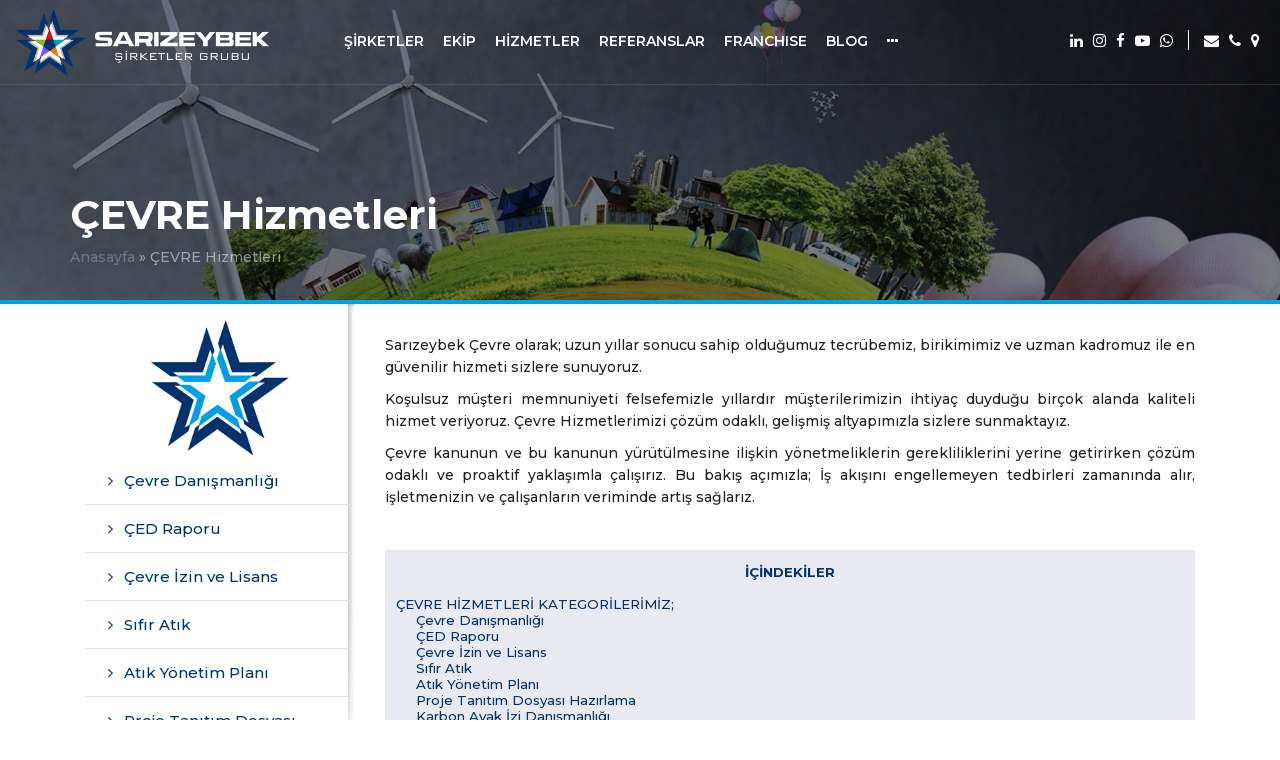

--- FILE ---
content_type: text/html; charset=UTF-8
request_url: https://www.sarizeybek.com.tr/cevre-hizmetleri/
body_size: 12891
content:
<!DOCTYPE html>
<html lang=tr>
<head>
<meta charset=UTF-8>
<title>Çevre Danışmanlık Hizmetleri | 2025 | İzmir | SARIZEYBEK</title>
<meta name=description content="Çevre Danışmanlık Hizmetleri; T.C. Çevre, Şehircilik ve İklim Değişikliği Bakanlığı onaylı Uluslararası standartlarda çevre hizmetleri vermekteyiz."/>
<meta name=keywords content="çevre, çevre danışmanlığı, çevre hizmetleri"/>
<meta name=robots content="index, follow, noodp"/>
<link rel=canonical href="https://www.sarizeybek.com.tr/cevre-hizmetleri/"/>
<link rel=profile href="https://gmpg.org/xfn/11">
<meta http-equiv=X-UA-Compatible content="IE=edge; chrome=1"/>
<meta name=viewport content="width=device-width, initial-scale=1"/>
<meta name=theme-color content="#03326c">
<meta name=msapplication-TileColor content="#03326c">
<meta name=msapplication-TileImage content="https://www.sarizeybek.com.tr/wp-content/themes/hosteva/assets/img/favicon/ms-icon-144x144.png">
<link rel=alternate type="application/rss+xml" title="SARIZEYBEK Şirketler Grubu &raquo; akışı" href="https://www.sarizeybek.com.tr/feed/"/>
<link rel=alternate type="application/rss+xml" title="SARIZEYBEK Şirketler Grubu &raquo; yorum akışı" href="https://www.sarizeybek.com.tr/comments/feed/"/>
<link rel=alternate title="oEmbed (JSON)" type="application/json+oembed" href="https://www.sarizeybek.com.tr/wp-json/oembed/1.0/embed?url=https%3A%2F%2Fwww.sarizeybek.com.tr%2Fcevre-hizmetleri%2F"/>
<link rel=alternate title="oEmbed (XML)" type="text/xml+oembed" href="https://www.sarizeybek.com.tr/wp-json/oembed/1.0/embed?url=https%3A%2F%2Fwww.sarizeybek.com.tr%2Fcevre-hizmetleri%2F&#038;format=xml"/>
<style id=wp-img-auto-sizes-contain-inline-css>img:is([sizes=auto i],[sizes^="auto," i]){contain-intrinsic-size:3000px 1500px}</style>
<style id=wp-block-library-inline-css>:root{--wp-block-synced-color:#7a00df;--wp-block-synced-color--rgb:122,0,223;--wp-bound-block-color:var(--wp-block-synced-color);--wp-editor-canvas-background:#ddd;--wp-admin-theme-color:#007cba;--wp-admin-theme-color--rgb:0,124,186;--wp-admin-theme-color-darker-10:#006ba1;--wp-admin-theme-color-darker-10--rgb:0,107,160.5;--wp-admin-theme-color-darker-20:#005a87;--wp-admin-theme-color-darker-20--rgb:0,90,135;--wp-admin-border-width-focus:2px}@media (min-resolution:192dpi){:root{--wp-admin-border-width-focus:1.5px}}.wp-element-button{cursor:pointer}:root .has-very-light-gray-background-color{background-color:#eee}:root .has-very-dark-gray-background-color{background-color:#313131}:root .has-very-light-gray-color{color:#eee}:root .has-very-dark-gray-color{color:#313131}:root .has-vivid-green-cyan-to-vivid-cyan-blue-gradient-background{background:linear-gradient(135deg,#00d084,#0693e3)}:root .has-purple-crush-gradient-background{background:linear-gradient(135deg,#34e2e4,#4721fb 50%,#ab1dfe)}:root .has-hazy-dawn-gradient-background{background:linear-gradient(135deg,#faaca8,#dad0ec)}:root .has-subdued-olive-gradient-background{background:linear-gradient(135deg,#fafae1,#67a671)}:root .has-atomic-cream-gradient-background{background:linear-gradient(135deg,#fdd79a,#004a59)}:root .has-nightshade-gradient-background{background:linear-gradient(135deg,#330968,#31cdcf)}:root .has-midnight-gradient-background{background:linear-gradient(135deg,#020381,#2874fc)}:root{--wp--preset--font-size--normal:16px;--wp--preset--font-size--huge:42px}.has-regular-font-size{font-size:1em}.has-larger-font-size{font-size:2.625em}.has-normal-font-size{font-size:var(--wp--preset--font-size--normal)}.has-huge-font-size{font-size:var(--wp--preset--font-size--huge)}.has-text-align-center{text-align:center}.has-text-align-left{text-align:left}.has-text-align-right{text-align:right}.has-fit-text{white-space:nowrap!important}#end-resizable-editor-section{display:none}.aligncenter{clear:both}.items-justified-left{justify-content:flex-start}.items-justified-center{justify-content:center}.items-justified-right{justify-content:flex-end}.items-justified-space-between{justify-content:space-between}.screen-reader-text{border:0;clip-path:inset(50%);height:1px;margin:-1px;overflow:hidden;padding:0;position:absolute;width:1px;word-wrap:normal!important}.screen-reader-text:focus{background-color:#ddd;clip-path:none;color:#444;display:block;font-size:1em;height:auto;left:5px;line-height:normal;padding:15px 23px 14px;text-decoration:none;top:5px;width:auto;z-index:100000}html :where(.has-border-color){border-style:solid}html :where([style*=border-top-color]){border-top-style:solid}html :where([style*=border-right-color]){border-right-style:solid}html :where([style*=border-bottom-color]){border-bottom-style:solid}html :where([style*=border-left-color]){border-left-style:solid}html :where([style*=border-width]){border-style:solid}html :where([style*=border-top-width]){border-top-style:solid}html :where([style*=border-right-width]){border-right-style:solid}html :where([style*=border-bottom-width]){border-bottom-style:solid}html :where([style*=border-left-width]){border-left-style:solid}html :where(img[class*=wp-image-]){height:auto;max-width:100%}:where(figure){margin:0 0 1em}html :where(.is-position-sticky){--wp-admin--admin-bar--position-offset:var(--wp-admin--admin-bar--height,0px)}@media screen and (max-width:600px){html :where(.is-position-sticky){--wp-admin--admin-bar--position-offset:0px}}</style><style id=global-styles-inline-css>:root{--wp--preset--aspect-ratio--square:1;--wp--preset--aspect-ratio--4-3:4/3;--wp--preset--aspect-ratio--3-4:3/4;--wp--preset--aspect-ratio--3-2:3/2;--wp--preset--aspect-ratio--2-3:2/3;--wp--preset--aspect-ratio--16-9:16/9;--wp--preset--aspect-ratio--9-16:9/16;--wp--preset--color--black:#000000;--wp--preset--color--cyan-bluish-gray:#abb8c3;--wp--preset--color--white:#ffffff;--wp--preset--color--pale-pink:#f78da7;--wp--preset--color--vivid-red:#cf2e2e;--wp--preset--color--luminous-vivid-orange:#ff6900;--wp--preset--color--luminous-vivid-amber:#fcb900;--wp--preset--color--light-green-cyan:#7bdcb5;--wp--preset--color--vivid-green-cyan:#00d084;--wp--preset--color--pale-cyan-blue:#8ed1fc;--wp--preset--color--vivid-cyan-blue:#0693e3;--wp--preset--color--vivid-purple:#9b51e0;--wp--preset--gradient--vivid-cyan-blue-to-vivid-purple:linear-gradient(135deg,rgb(6,147,227) 0%,rgb(155,81,224) 100%);--wp--preset--gradient--light-green-cyan-to-vivid-green-cyan:linear-gradient(135deg,rgb(122,220,180) 0%,rgb(0,208,130) 100%);--wp--preset--gradient--luminous-vivid-amber-to-luminous-vivid-orange:linear-gradient(135deg,rgb(252,185,0) 0%,rgb(255,105,0) 100%);--wp--preset--gradient--luminous-vivid-orange-to-vivid-red:linear-gradient(135deg,rgb(255,105,0) 0%,rgb(207,46,46) 100%);--wp--preset--gradient--very-light-gray-to-cyan-bluish-gray:linear-gradient(135deg,rgb(238,238,238) 0%,rgb(169,184,195) 100%);--wp--preset--gradient--cool-to-warm-spectrum:linear-gradient(135deg,rgb(74,234,220) 0%,rgb(151,120,209) 20%,rgb(207,42,186) 40%,rgb(238,44,130) 60%,rgb(251,105,98) 80%,rgb(254,248,76) 100%);--wp--preset--gradient--blush-light-purple:linear-gradient(135deg,rgb(255,206,236) 0%,rgb(152,150,240) 100%);--wp--preset--gradient--blush-bordeaux:linear-gradient(135deg,rgb(254,205,165) 0%,rgb(254,45,45) 50%,rgb(107,0,62) 100%);--wp--preset--gradient--luminous-dusk:linear-gradient(135deg,rgb(255,203,112) 0%,rgb(199,81,192) 50%,rgb(65,88,208) 100%);--wp--preset--gradient--pale-ocean:linear-gradient(135deg,rgb(255,245,203) 0%,rgb(182,227,212) 50%,rgb(51,167,181) 100%);--wp--preset--gradient--electric-grass:linear-gradient(135deg,rgb(202,248,128) 0%,rgb(113,206,126) 100%);--wp--preset--gradient--midnight:linear-gradient(135deg,rgb(2,3,129) 0%,rgb(40,116,252) 100%);--wp--preset--font-size--small:13px;--wp--preset--font-size--medium:20px;--wp--preset--font-size--large:36px;--wp--preset--font-size--x-large:42px;--wp--preset--spacing--20:0.44rem;--wp--preset--spacing--30:0.67rem;--wp--preset--spacing--40:1rem;--wp--preset--spacing--50:1.5rem;--wp--preset--spacing--60:2.25rem;--wp--preset--spacing--70:3.38rem;--wp--preset--spacing--80:5.06rem;--wp--preset--shadow--natural:6px 6px 9px rgba(0, 0, 0, 0.2);--wp--preset--shadow--deep:12px 12px 50px rgba(0, 0, 0, 0.4);--wp--preset--shadow--sharp:6px 6px 0px rgba(0, 0, 0, 0.2);--wp--preset--shadow--outlined:6px 6px 0px -3px rgb(255, 255, 255), 6px 6px rgb(0, 0, 0);--wp--preset--shadow--crisp:6px 6px 0px rgb(0, 0, 0);}:where(.is-layout-flex){gap:0.5em;}:where(.is-layout-grid){gap:0.5em;}body .is-layout-flex{display:flex;}.is-layout-flex{flex-wrap:wrap;align-items:center;}.is-layout-flex > :is(*, div){margin:0;}body .is-layout-grid{display:grid;}.is-layout-grid > :is(*, div){margin:0;}:where(.wp-block-columns.is-layout-flex){gap:2em;}:where(.wp-block-columns.is-layout-grid){gap:2em;}:where(.wp-block-post-template.is-layout-flex){gap:1.25em;}:where(.wp-block-post-template.is-layout-grid){gap:1.25em;}.has-black-color{color:var(--wp--preset--color--black) !important;}.has-cyan-bluish-gray-color{color:var(--wp--preset--color--cyan-bluish-gray) !important;}.has-white-color{color:var(--wp--preset--color--white) !important;}.has-pale-pink-color{color:var(--wp--preset--color--pale-pink) !important;}.has-vivid-red-color{color:var(--wp--preset--color--vivid-red) !important;}.has-luminous-vivid-orange-color{color:var(--wp--preset--color--luminous-vivid-orange) !important;}.has-luminous-vivid-amber-color{color:var(--wp--preset--color--luminous-vivid-amber) !important;}.has-light-green-cyan-color{color:var(--wp--preset--color--light-green-cyan) !important;}.has-vivid-green-cyan-color{color:var(--wp--preset--color--vivid-green-cyan) !important;}.has-pale-cyan-blue-color{color:var(--wp--preset--color--pale-cyan-blue) !important;}.has-vivid-cyan-blue-color{color:var(--wp--preset--color--vivid-cyan-blue) !important;}.has-vivid-purple-color{color:var(--wp--preset--color--vivid-purple) !important;}.has-black-background-color{background-color:var(--wp--preset--color--black) !important;}.has-cyan-bluish-gray-background-color{background-color:var(--wp--preset--color--cyan-bluish-gray) !important;}.has-white-background-color{background-color:var(--wp--preset--color--white) !important;}.has-pale-pink-background-color{background-color:var(--wp--preset--color--pale-pink) !important;}.has-vivid-red-background-color{background-color:var(--wp--preset--color--vivid-red) !important;}.has-luminous-vivid-orange-background-color{background-color:var(--wp--preset--color--luminous-vivid-orange) !important;}.has-luminous-vivid-amber-background-color{background-color:var(--wp--preset--color--luminous-vivid-amber) !important;}.has-light-green-cyan-background-color{background-color:var(--wp--preset--color--light-green-cyan) !important;}.has-vivid-green-cyan-background-color{background-color:var(--wp--preset--color--vivid-green-cyan) !important;}.has-pale-cyan-blue-background-color{background-color:var(--wp--preset--color--pale-cyan-blue) !important;}.has-vivid-cyan-blue-background-color{background-color:var(--wp--preset--color--vivid-cyan-blue) !important;}.has-vivid-purple-background-color{background-color:var(--wp--preset--color--vivid-purple) !important;}.has-black-border-color{border-color:var(--wp--preset--color--black) !important;}.has-cyan-bluish-gray-border-color{border-color:var(--wp--preset--color--cyan-bluish-gray) !important;}.has-white-border-color{border-color:var(--wp--preset--color--white) !important;}.has-pale-pink-border-color{border-color:var(--wp--preset--color--pale-pink) !important;}.has-vivid-red-border-color{border-color:var(--wp--preset--color--vivid-red) !important;}.has-luminous-vivid-orange-border-color{border-color:var(--wp--preset--color--luminous-vivid-orange) !important;}.has-luminous-vivid-amber-border-color{border-color:var(--wp--preset--color--luminous-vivid-amber) !important;}.has-light-green-cyan-border-color{border-color:var(--wp--preset--color--light-green-cyan) !important;}.has-vivid-green-cyan-border-color{border-color:var(--wp--preset--color--vivid-green-cyan) !important;}.has-pale-cyan-blue-border-color{border-color:var(--wp--preset--color--pale-cyan-blue) !important;}.has-vivid-cyan-blue-border-color{border-color:var(--wp--preset--color--vivid-cyan-blue) !important;}.has-vivid-purple-border-color{border-color:var(--wp--preset--color--vivid-purple) !important;}.has-vivid-cyan-blue-to-vivid-purple-gradient-background{background:var(--wp--preset--gradient--vivid-cyan-blue-to-vivid-purple) !important;}.has-light-green-cyan-to-vivid-green-cyan-gradient-background{background:var(--wp--preset--gradient--light-green-cyan-to-vivid-green-cyan) !important;}.has-luminous-vivid-amber-to-luminous-vivid-orange-gradient-background{background:var(--wp--preset--gradient--luminous-vivid-amber-to-luminous-vivid-orange) !important;}.has-luminous-vivid-orange-to-vivid-red-gradient-background{background:var(--wp--preset--gradient--luminous-vivid-orange-to-vivid-red) !important;}.has-very-light-gray-to-cyan-bluish-gray-gradient-background{background:var(--wp--preset--gradient--very-light-gray-to-cyan-bluish-gray) !important;}.has-cool-to-warm-spectrum-gradient-background{background:var(--wp--preset--gradient--cool-to-warm-spectrum) !important;}.has-blush-light-purple-gradient-background{background:var(--wp--preset--gradient--blush-light-purple) !important;}.has-blush-bordeaux-gradient-background{background:var(--wp--preset--gradient--blush-bordeaux) !important;}.has-luminous-dusk-gradient-background{background:var(--wp--preset--gradient--luminous-dusk) !important;}.has-pale-ocean-gradient-background{background:var(--wp--preset--gradient--pale-ocean) !important;}.has-electric-grass-gradient-background{background:var(--wp--preset--gradient--electric-grass) !important;}.has-midnight-gradient-background{background:var(--wp--preset--gradient--midnight) !important;}.has-small-font-size{font-size:var(--wp--preset--font-size--small) !important;}.has-medium-font-size{font-size:var(--wp--preset--font-size--medium) !important;}.has-large-font-size{font-size:var(--wp--preset--font-size--large) !important;}.has-x-large-font-size{font-size:var(--wp--preset--font-size--x-large) !important;}</style>
<style id=classic-theme-styles-inline-css>.wp-block-button__link{color:#fff;background-color:#32373c;border-radius:9999px;box-shadow:none;text-decoration:none;padding:calc(.667em + 2px) calc(1.333em + 2px);font-size:1.125em}.wp-block-file__button{background:#32373c;color:#fff;text-decoration:none}</style>
<style>.wpcf7 .screen-reader-response{position:absolute;overflow:hidden;clip:rect(1px, 1px, 1px, 1px);clip-path:inset(50%);height:1px;width:1px;margin:-1px;padding:0;border:0;word-wrap:normal !important;}
.wpcf7 .hidden-fields-container{display:none;}
.wpcf7 form .wpcf7-response-output{margin:2em 0.5em 1em;padding:0.2em 1em;border:2px solid #00a0d2;}
.wpcf7 form.init .wpcf7-response-output, .wpcf7 form.resetting .wpcf7-response-output, .wpcf7 form.submitting .wpcf7-response-output{display:none;}
.wpcf7 form.sent .wpcf7-response-output{border-color:#46b450;}
.wpcf7 form.failed .wpcf7-response-output, .wpcf7 form.aborted .wpcf7-response-output{border-color:#dc3232;}
.wpcf7 form.spam .wpcf7-response-output{border-color:#f56e28;}
.wpcf7 form.invalid .wpcf7-response-output, .wpcf7 form.unaccepted .wpcf7-response-output, .wpcf7 form.payment-required .wpcf7-response-output{border-color:#ffb900;}
.wpcf7-form-control-wrap{position:relative;}
.wpcf7-not-valid-tip{color:#dc3232;font-size:1em;font-weight:normal;display:block;}
.use-floating-validation-tip .wpcf7-not-valid-tip{position:relative;top:-2ex;left:1em;z-index:100;border:1px solid #dc3232;background:#fff;padding:.2em .8em;width:24em;}
.wpcf7-list-item{display:inline-block;margin:0 0 0 1em;}
.wpcf7-list-item-label::before, .wpcf7-list-item-label::after{content:" ";}
.wpcf7-spinner{visibility:hidden;display:inline-block;background-color:#23282d;opacity:0.75;width:24px;height:24px;border:none;border-radius:100%;padding:0;margin:0 24px;position:relative;}
form.submitting .wpcf7-spinner{visibility:visible;}
.wpcf7-spinner::before{content:'';position:absolute;background-color:#fbfbfc;top:4px;left:4px;width:6px;height:6px;border:none;border-radius:100%;transform-origin:8px 8px;animation-name:spin;animation-duration:1000ms;animation-timing-function:linear;animation-iteration-count:infinite;}
@media (prefers-reduced-motion: reduce) {
.wpcf7-spinner::before{animation-name:blink;animation-duration:2000ms;}
}
@keyframes spin {
from{transform:rotate(0deg);}
to{transform:rotate(360deg);}
}
@keyframes blink {
from{opacity:0;}
50%{opacity:1;}
to{opacity:0;}
}
.wpcf7 [inert]{opacity:0.5;}
.wpcf7 input[type="file"]{cursor:pointer;}
.wpcf7 input[type="file"]:disabled{cursor:default;}
.wpcf7 .wpcf7-submit:disabled{cursor:not-allowed;}
.wpcf7 input[type="url"],
.wpcf7 input[type="email"],
.wpcf7 input[type="tel"]{direction:ltr;}
.wpcf7-reflection > output{display:list-item;list-style:none;}
.wpcf7-reflection > output[hidden]{display:none;}#toc_container li,#toc_container ul{margin:0;padding:0}#toc_container.no_bullets li,#toc_container.no_bullets ul,#toc_container.no_bullets ul li,.toc_widget_list.no_bullets,.toc_widget_list.no_bullets li{background:0 0;list-style-type:none;list-style:none}#toc_container.have_bullets li{padding-left:12px}#toc_container ul ul{margin-left:1.5em}#toc_container{background:#f9f9f9;border:1px solid #aaa;padding:10px;margin-bottom:1em;width:auto;display:table;font-size:95%}#toc_container.toc_light_blue{background:#edf6ff}#toc_container.toc_white{background:#fff}#toc_container.toc_black{background:#000}#toc_container.toc_transparent{background:none transparent}#toc_container p.toc_title{text-align:center;font-weight:700;margin:0;padding:0}#toc_container.toc_black p.toc_title{color:#aaa}#toc_container span.toc_toggle{font-weight:400;font-size:90%}#toc_container p.toc_title+ul.toc_list{margin-top:1em}.toc_wrap_left{float:left;margin-right:10px}.toc_wrap_right{float:right;margin-left:10px}#toc_container a{text-decoration:none;text-shadow:none}#toc_container a:hover{text-decoration:underline}.toc_sitemap_posts_letter{font-size:1.5em;font-style:italic}</style>
<style id=toc-screen-inline-css>div#toc_container{background:#e9eaf1;border:1px solid #e9eaf1;width:100%;}div#toc_container ul li{font-size:100%;}div#toc_container p.toc_title{color:#03326c;}div#toc_container p.toc_title a,div#toc_container ul.toc_list a{color:#03326c;}div#toc_container p.toc_title a:hover,div#toc_container ul.toc_list a:hover{color:#0000EE;}div#toc_container p.toc_title a:hover,div#toc_container ul.toc_list a:hover{color:#0000EE;}div#toc_container p.toc_title a:visited,div#toc_container ul.toc_list a:visited{color:#6d4b8d;}</style>
<link rel="https://api.w.org/" href="https://www.sarizeybek.com.tr/wp-json/"/><link rel=alternate title=JSON type="application/json" href="https://www.sarizeybek.com.tr/wp-json/wp/v2/pages/3868"/><link rel=EditURI type="application/rsd+xml" title=RSD href="https://www.sarizeybek.com.tr/xmlrpc.php?rsd"/>
<link rel=shortlink href='https://www.sarizeybek.com.tr/?p=3868'/>
<script type="application/ld+json" class=saswp-schema-markup-output>[{"@context":"https:\/\/schema.org\/","@graph":[{"@context":"https:\/\/schema.org\/","@type":"SiteNavigationElement","@id":"https:\/\/www.sarizeybek.com.tr\/#sirketler","name":"\u015e\u0130RKETLER","url":"https:\/\/www.sarizeybek.com.tr\/sirketlerimiz\/"},{"@context":"https:\/\/schema.org\/","@type":"SiteNavigationElement","@id":"https:\/\/www.sarizeybek.com.tr\/#ekip","name":"EK\u0130P","url":"https:\/\/www.sarizeybek.com.tr\/ekibimiz\/"},{"@context":"https:\/\/schema.org\/","@type":"SiteNavigationElement","@id":"https:\/\/www.sarizeybek.com.tr\/#hizmetler","name":"H\u0130ZMETLER","url":"https:\/\/www.sarizeybek.com.tr\/"},{"@context":"https:\/\/schema.org\/","@type":"SiteNavigationElement","@id":"https:\/\/www.sarizeybek.com.tr\/#osgb-hizmetleri","name":"OSGB Hizmetleri","url":"https:\/\/www.sarizeybek.com.tr\/osgb-hizmetleri\/"},{"@context":"https:\/\/schema.org\/","@type":"SiteNavigationElement","@id":"https:\/\/www.sarizeybek.com.tr\/#cevre-hizmetleri","name":"\u00c7EVRE Hizmetleri","url":"https:\/\/www.sarizeybek.com.tr\/cevre-hizmetleri\/"},{"@context":"https:\/\/schema.org\/","@type":"SiteNavigationElement","@id":"https:\/\/www.sarizeybek.com.tr\/#tmgdk-hizmetleri","name":"TMGDK Hizmetleri","url":"https:\/\/www.sarizeybek.com.tr\/tmgdk-hizmetleri\/"},{"@context":"https:\/\/schema.org\/","@type":"SiteNavigationElement","@id":"https:\/\/www.sarizeybek.com.tr\/#ilk-yardim-egitimleri","name":"\u0130lk Yard\u0131m E\u011fitimleri","url":"https:\/\/www.sarizeybek.com.tr\/ilk-yardim-egitimleri\/"},{"@context":"https:\/\/schema.org\/","@type":"SiteNavigationElement","@id":"https:\/\/www.sarizeybek.com.tr\/#is-guvenligi-egitimleri","name":"\u0130\u015f G\u00fcvenli\u011fi E\u011fitimleri","url":"https:\/\/www.sarizeybek.com.tr\/is-guvenligi-egitimleri\/"},{"@context":"https:\/\/schema.org\/","@type":"SiteNavigationElement","@id":"https:\/\/www.sarizeybek.com.tr\/#mesleki-yeterlilik-egitimleri","name":"Mesleki Yeterlilik E\u011fitimleri","url":"https:\/\/www.sarizeybek.com.tr\/mesleki-yeterlilik-egitimleri\/"},{"@context":"https:\/\/schema.org\/","@type":"SiteNavigationElement","@id":"https:\/\/www.sarizeybek.com.tr\/#yangin-acil-durum-egitimleri","name":"Yang\u0131n & Acil Durum E\u011fitimleri","url":"https:\/\/www.sarizeybek.com.tr\/yangin-egitimleri\/"},{"@context":"https:\/\/schema.org\/","@type":"SiteNavigationElement","@id":"https:\/\/www.sarizeybek.com.tr\/#ozel-guvenlik-egitimleri","name":"\u00d6zel G\u00fcvenlik E\u011fitimleri","url":"https:\/\/www.sarizeybek.com.tr\/ozel-guvenlik-egitimi\/"},{"@context":"https:\/\/schema.org\/","@type":"SiteNavigationElement","@id":"https:\/\/www.sarizeybek.com.tr\/#tasarim-produksiyon","name":"Tasar\u0131m &#038; Prod\u00fcksiyon","url":"https:\/\/www.sarizeybek.com.tr\/tasarim-produksiyon-hizmetleri\/"},{"@context":"https:\/\/schema.org\/","@type":"SiteNavigationElement","@id":"https:\/\/www.sarizeybek.com.tr\/#referanslar","name":"REFERANSLAR","url":"https:\/\/www.sarizeybek.com.tr\/referanslarimiz\/"},{"@context":"https:\/\/schema.org\/","@type":"SiteNavigationElement","@id":"https:\/\/www.sarizeybek.com.tr\/#franchise","name":"FRANCHISE","url":"https:\/\/www.sarizeybek.com.tr\/franchise\/"},{"@context":"https:\/\/schema.org\/","@type":"SiteNavigationElement","@id":"https:\/\/www.sarizeybek.com.tr\/#blog","name":"BLOG","url":"https:\/\/www.sarizeybek.com.tr\/blog\/"},{"@context":"https:\/\/schema.org\/","@type":"SiteNavigationElement","@id":"https:\/\/www.sarizeybek.com.tr\/#ik","name":"\u0130K","url":"https:\/\/www.sarizeybek.com.tr\/insan-kaynaklari\/"},{"@context":"https:\/\/schema.org\/","@type":"SiteNavigationElement","@id":"https:\/\/www.sarizeybek.com.tr\/#iletisim","name":"\u0130LET\u0130\u015e\u0130M","url":"https:\/\/www.sarizeybek.com.tr\/iletisim\/"}]},
{"@context":"https:\/\/schema.org\/","@type":"BreadcrumbList","@id":"https:\/\/www.sarizeybek.com.tr\/cevre-hizmetleri\/#breadcrumb","itemListElement":[{"@type":"ListItem","position":1,"item":{"@id":"https:\/\/www.sarizeybek.com.tr","name":"SARIZEYBEK \u015eirketler Grubu"}},{"@type":"ListItem","position":2,"item":{"@id":"https:\/\/www.sarizeybek.com.tr\/cevre-hizmetleri\/","name":"\u00c7EVRE Hizmetleri"}}]}]</script>
<link rel=icon href="https://www.sarizeybek.com.tr/wp-content/uploads/2019/06/sarizeybek-logo-150x150.png" sizes=32x32 />
<link rel=icon href="https://www.sarizeybek.com.tr/wp-content/uploads/2019/06/sarizeybek-logo-300x300.png" sizes=192x192 />
<link rel=apple-touch-icon href="https://www.sarizeybek.com.tr/wp-content/uploads/2019/06/sarizeybek-logo-300x300.png"/>
<meta name=msapplication-TileImage content="https://www.sarizeybek.com.tr/wp-content/uploads/2019/06/sarizeybek-logo-300x300.png"/>
<link rel=stylesheet type="text/css" href="//www.sarizeybek.com.tr/wp-content/cache/wpfc-minified/lmovujy8/bwosk.css" media=all />
<script>(function (w, d, s, l, i){
w[l]=w[l]||[]; w[l].push({
'gtm.start':
new Date().getTime(), event: 'gtm.js'
});var f=d.getElementsByTagName(s)[0],
j=d.createElement(s), dl=l!='dataLayer' ? '&l=' + l:''; j.async=true; j.src =
'https://www.googletagmanager.com/gtm.js?id=' + i + dl; f.parentNode.insertBefore(j, f);
})(window, document, 'script', 'dataLayer', 'GTM-NJMVH53');</script>
<script data-wpfc-render=false>var Wpfcll={s:[],osl:0,scroll:false,i:function(){Wpfcll.ss();window.addEventListener('load',function(){let observer=new MutationObserver(mutationRecords=>{Wpfcll.osl=Wpfcll.s.length;Wpfcll.ss();if(Wpfcll.s.length > Wpfcll.osl){Wpfcll.ls(false);}});observer.observe(document.getElementsByTagName("html")[0],{childList:true,attributes:true,subtree:true,attributeFilter:["src"],attributeOldValue:false,characterDataOldValue:false});Wpfcll.ls(true);});window.addEventListener('scroll',function(){Wpfcll.scroll=true;Wpfcll.ls(false);});window.addEventListener('resize',function(){Wpfcll.scroll=true;Wpfcll.ls(false);});window.addEventListener('click',function(){Wpfcll.scroll=true;Wpfcll.ls(false);});},c:function(e,pageload){var w=document.documentElement.clientHeight || body.clientHeight;var n=0;if(pageload){n=0;}else{n=(w > 800) ? 800:200;n=Wpfcll.scroll ? 800:n;}var er=e.getBoundingClientRect();var t=0;var p=e.parentNode ? e.parentNode:false;if(typeof p.getBoundingClientRect=="undefined"){var pr=false;}else{var pr=p.getBoundingClientRect();}if(er.x==0 && er.y==0){for(var i=0;i < 10;i++){if(p){if(pr.x==0 && pr.y==0){if(p.parentNode){p=p.parentNode;}if(typeof p.getBoundingClientRect=="undefined"){pr=false;}else{pr=p.getBoundingClientRect();}}else{t=pr.top;break;}}};}else{t=er.top;}if(w - t+n > 0){return true;}return false;},r:function(e,pageload){var s=this;var oc,ot;try{oc=e.getAttribute("data-wpfc-original-src");ot=e.getAttribute("data-wpfc-original-srcset");originalsizes=e.getAttribute("data-wpfc-original-sizes");if(s.c(e,pageload)){if(oc || ot){if(e.tagName=="DIV" || e.tagName=="A" || e.tagName=="SPAN"){e.style.backgroundImage="url("+oc+")";e.removeAttribute("data-wpfc-original-src");e.removeAttribute("data-wpfc-original-srcset");e.removeAttribute("onload");}else{if(oc){e.setAttribute('src',oc);}if(ot){e.setAttribute('srcset',ot);}if(originalsizes){e.setAttribute('sizes',originalsizes);}if(e.getAttribute("alt") && e.getAttribute("alt")=="blank"){e.removeAttribute("alt");}e.removeAttribute("data-wpfc-original-src");e.removeAttribute("data-wpfc-original-srcset");e.removeAttribute("data-wpfc-original-sizes");e.removeAttribute("onload");if(e.tagName=="IFRAME"){var y="https://www.youtube.com/embed/";if(navigator.userAgent.match(/\sEdge?\/\d/i)){e.setAttribute('src',e.getAttribute("src").replace(/.+\/templates\/youtube\.html\#/,y));}e.onload=function(){if(typeof window.jQuery !="undefined"){if(jQuery.fn.fitVids){jQuery(e).parent().fitVids({customSelector:"iframe[src]"});}}var s=e.getAttribute("src").match(/templates\/youtube\.html\#(.+)/);if(s){try{var i=e.contentDocument || e.contentWindow;if(i.location.href=="about:blank"){e.setAttribute('src',y+s[1]);}}catch(err){e.setAttribute('src',y+s[1]);}}}}}}else{if(e.tagName=="NOSCRIPT"){if(typeof window.jQuery !="undefined"){if(jQuery(e).attr("data-type")=="wpfc"){e.removeAttribute("data-type");jQuery(e).after(jQuery(e).text());}}}}}}catch(error){console.log(error);console.log("==>",e);}},ss:function(){var i=Array.prototype.slice.call(document.getElementsByTagName("img"));var f=Array.prototype.slice.call(document.getElementsByTagName("iframe"));var d=Array.prototype.slice.call(document.getElementsByTagName("div"));var a=Array.prototype.slice.call(document.getElementsByTagName("a"));var s=Array.prototype.slice.call(document.getElementsByTagName("span"));var n=Array.prototype.slice.call(document.getElementsByTagName("noscript"));this.s=i.concat(f).concat(d).concat(a).concat(s).concat(n);},ls:function(pageload){var s=this;[].forEach.call(s.s,function(e,index){s.r(e,pageload);});}};document.addEventListener('DOMContentLoaded',function(){wpfci();});function wpfci(){Wpfcll.i();}</script>
</head>
<body class="wp-singular page-template page-template-page-sablon-1 page-template-page-sablon-1-php page page-id-3868 page-parent wp-theme-hosteva load"><noscript><meta HTTP-EQUIV="refresh" content="0;url='http://www.sarizeybek.com.tr/cevre-hizmetleri/?PageSpeed=noscript'" /><style><!--table,div,span,font,p{display:none} --></style><div style="display:block">Please click <a href="http://www.sarizeybek.com.tr/cevre-hizmetleri/?PageSpeed=noscript">here</a> if you are not redirected within a few seconds.</div></noscript>
<noscript><iframe onload="Wpfcll.r(this,true);" data-wpfc-original-src="https://www.googletagmanager.com/ns.html?id=GTM-NJMVH53" height=0 width=0 style="display:none;visibility:hidden"></iframe></noscript>
<header id=header>
<div class=top data-fixed=1>
<div class=renks>
<div class=bir></div><div class=iki></div><div class=uc></div><div class=dort></div><div class=bes></div><div class=alti></div><div class=yedi></div><div class=sekiz></div></div><div class=container-fluid>
<div class=row>
<div class="col-sm-3 left"> <h1 class=logo> <a href="https://www.sarizeybek.com.tr" title="SARIZEYBEK Şirketler Grubu"> <img src="https://www.sarizeybek.com.tr/wp-content/uploads/2019/06/sarizeybek_logo_beyaz-1.png" alt="SARIZEYBEK Şirketler Grubu" class="img-responsive aktif_logo"> <img src="https://www.sarizeybek.com.tr/wp-content/uploads/2019/06/sarizeybek_logo_laci-1.png" alt="SARIZEYBEK Şirketler Grubu" class="img-responsive sabit_logo"> </a> </h1> <button type=button class=navbar-toggle data-toggle=collapse data-target="#menu"> <i class="fa fa-align-right"></i> </button></div><div class="col-lg-6 col-sm-9"> <nav id=menu class=collapse><ul id=menu-anamenu><li id=menu-item-1930 class="menu-item menu-item-type-post_type menu-item-object-page menu-item-1930"><a href="https://www.sarizeybek.com.tr/sirketlerimiz/">ŞİRKETLER</a></li> <li id=menu-item-1934 class="menu-item menu-item-type-post_type menu-item-object-page menu-item-1934"><a href="https://www.sarizeybek.com.tr/ekibimiz/">EKİP</a></li> <li id=menu-item-1936 class="menu-item menu-item-type-custom menu-item-object-custom current-menu-ancestor current-menu-parent menu-item-has-children menu-item-1936"><a>HİZMETLER</a> <ul class=sub-menu> <li id=menu-item-1987 class="site7 menu-item menu-item-type-post_type menu-item-object-page menu-item-1987"><a href="https://www.sarizeybek.com.tr/osgb-hizmetleri/">OSGB Hizmetleri</a></li> <li id=menu-item-3879 class="site8 menu-item menu-item-type-post_type menu-item-object-page current-menu-item page_item page-item-3868 current_page_item menu-item-3879"><a href="https://www.sarizeybek.com.tr/cevre-hizmetleri/" aria-current=page>ÇEVRE Hizmetleri</a></li> <li id=menu-item-2270 class="site6 menu-item menu-item-type-post_type menu-item-object-page menu-item-2270"><a href="https://www.sarizeybek.com.tr/tmgdk-hizmetleri/">TMGDK Hizmetleri</a></li> <li id=menu-item-1981 class="site2 menu-item menu-item-type-post_type menu-item-object-page menu-item-1981"><a href="https://www.sarizeybek.com.tr/ilk-yardim-egitimleri/">İlk Yardım Eğitimleri</a></li> <li id=menu-item-1982 class="site3 menu-item menu-item-type-post_type menu-item-object-page menu-item-1982"><a href="https://www.sarizeybek.com.tr/is-guvenligi-egitimleri/">İş Güvenliği Eğitimleri</a></li> <li id=menu-item-3921 class="site5 menu-item menu-item-type-post_type menu-item-object-page menu-item-3921"><a href="https://www.sarizeybek.com.tr/mesleki-yeterlilik-egitimleri/">Mesleki Yeterlilik Eğitimleri</a></li> <li id=menu-item-1984 class="site4 menu-item menu-item-type-post_type menu-item-object-page menu-item-1984"><a href="https://www.sarizeybek.com.tr/yangin-egitimleri/">Yangın &#038; Acil Durum Eğitimleri</a></li> <li id=menu-item-1983 class="site1 menu-item menu-item-type-post_type menu-item-object-page menu-item-1983"><a href="https://www.sarizeybek.com.tr/ozel-guvenlik-egitimi/">Özel Güvenlik Eğitimleri</a></li> <li id=menu-item-3922 class="site9 menu-item menu-item-type-post_type menu-item-object-page menu-item-3922"><a href="https://www.sarizeybek.com.tr/tasarim-produksiyon-hizmetleri/">Tasarım &#038; Prodüksiyon</a></li> </ul> </li> <li id=menu-item-4540 class="menu-item menu-item-type-post_type menu-item-object-page menu-item-4540"><a href="https://www.sarizeybek.com.tr/referanslarimiz/">REFERANSLAR</a></li> <li id=menu-item-4512 class="menu-item menu-item-type-post_type menu-item-object-page menu-item-4512"><a href="https://www.sarizeybek.com.tr/franchise/">FRANCHISE</a></li> <li id=menu-item-1932 class="menu-item menu-item-type-post_type menu-item-object-page menu-item-1932"><a href="https://www.sarizeybek.com.tr/blog/">BLOG</a></li> <li id=menu-item-1931 class="menu-item menu-item-type-post_type menu-item-object-page menu-item-1931"><a href="https://www.sarizeybek.com.tr/insan-kaynaklari/">İK</a></li> <li id=menu-item-1935 class="menu-item menu-item-type-post_type menu-item-object-page menu-item-1935"><a href="https://www.sarizeybek.com.tr/iletisim/">İLETİŞİM</a></li> </ul><a href="javascript:;" class=close-menu>x</a></nav></div><div class="col-lg-3 asx visible-lg"> <ul> <li> <a href="https://www.sarizeybek.com.tr/iletisim"><i class="fa fa-map-marker"></i></a> </li> <li> <a href="tel:+90850 644 644 9"><i class="fa fa-phone"></i></a> </li> <li> <a href="/cdn-cgi/l/email-protection#d3a0b2a1baa9b6aab1b6b893a0b2a1baa9b6aab1b6b8fdb0bcbefda7a1"><i class="fa fa-envelope"></i></a> </li> <li class=ayrim><a class=gel><span></span></a></li> <li><a target=_blank href='https://wa.me/905434894334?text=Merhaba bilgi almak istiyorum. Yardımcı olur musunuz?' class='fa fa-whatsapp'></a></li><li><a target=_blank href='https://www.youtube.com/channel/UCxmbJWSojttxskpYR9SneTg' class='fa fa-youtube-play'></a></li><li><a target=_blank href='https://www.facebook.com/SARIZEYBEKegitim/' class='fa fa-facebook'></a></li><li><a target=_blank href='https://www.instagram.com/sarizeybekegitim/' class='fa fa-instagram'></a></li><li><a target=_blank href='https://www.linkedin.com/company/sarizeybek' class='fa fa-linkedin'></a></li> </ul></div></div></div></div></header><section id=inside class=cizik8>
<div class=top>
<img src="https://www.sarizeybek.com.tr/wp-content/uploads/2022/07/cevre_danismanlik-e1657061523801.jpg" alt="ÇEVRE Hizmetleri" class=img-responsive>
<div class=title>
<div class=container>
<h1>ÇEVRE Hizmetleri</h1>
<div class=breadc>
<div id=crumbs xmlns:v="http://rdf.data-vocabulary.org/#"><span><a rel=v:url property=v:title href="https://www.sarizeybek.com.tr/">Anasayfa</a></span> &raquo; <span class=current>ÇEVRE Hizmetleri</span></div></div></div></div></div><div class=bottom>
<div class="container icerik">
<div class=content_abs>
<div class="col-sm-3 alr"> <img onload="Wpfcll.r(this,true);" src="https://www.sarizeybek.com.tr/wp-content/plugins/wp-fastest-cache-premium/pro/images/blank.gif" data-wpfc-original-src="https://www.ozelguvenlikizmir.com/wp-content/themes/hosteva/assets/img/logo-header.png" alt=blank class="logoas siteimg8"> <ul class=tabis> <li class=site8><a href="https://www.sarizeybek.com.tr/cevre-hizmetleri/cevre-danismanligi/"><i class="fa fa-angle-right" aria-hidden=true></i> Çevre Danışmanlığı</a></li> <li class=site8><a href="https://www.sarizeybek.com.tr/cevre-hizmetleri/ced-raporu/"><i class="fa fa-angle-right" aria-hidden=true></i> ÇED Raporu</a></li> <li class=site8><a href="https://www.sarizeybek.com.tr/cevre-hizmetleri/cevre-izin-lisans/"><i class="fa fa-angle-right" aria-hidden=true></i> Çevre İzin ve Lisans</a></li> <li class=site8><a href="https://www.sarizeybek.com.tr/cevre-hizmetleri/sifir-atik/"><i class="fa fa-angle-right" aria-hidden=true></i> Sıfır Atık</a></li> <li class=site8><a href="https://www.sarizeybek.com.tr/cevre-hizmetleri/atik-yoenetim-plani/"><i class="fa fa-angle-right" aria-hidden=true></i> Atık Yönetim Planı</a></li> <li class=site8><a href="https://www.sarizeybek.com.tr/cevre-hizmetleri/proje-tanitim-dosyasi/"><i class="fa fa-angle-right" aria-hidden=true></i> Proje Tanıtım Dosyası Hazırlama</a></li> <li class=site8><a href="https://www.sarizeybek.com.tr/cevre-hizmetleri/karbon-ayak-izi/"><i class="fa fa-angle-right" aria-hidden=true></i> Karbon Ayak İzi Danışmanlığı</a></li> <li class=site8><a href="https://www.sarizeybek.com.tr/cevre-hizmetleri/iso14001-cevre-yoenetim/"><i class="fa fa-angle-right" aria-hidden=true></i> ISO 14001 Çevre Yönetim Sistemi Danışmanlığı</a></li> <li class=site8><a target=_blank href="https://www.sarizeybekcevre.com/"><i class="fa fa-angle-right" aria-hidden=true></i> Siteye Git <i class="fa fa-external-link sagayap" aria-hidden=true></i></a></li> <li class="site8 arkva"><a target=_blank href="https://www.sarizeybekcevre.com/basvuru-yap/"><i class="fa fa-angle-right" aria-hidden=true></i> Teklif Alın <i class="fa fa-external-link sagayap" aria-hidden=true></i></a></li> </ul></div><div class="col-sm-9 icsi">
<p style="text-align: justify;">Sarızeybek Çevre olarak; uzun yıllar sonucu sahip olduğumuz tecrübemiz, birikimimiz ve uzman kadromuz ile en güvenilir hizmeti sizlere sunuyoruz.</p>
<p style="text-align: justify;">Koşulsuz müşteri memnuniyeti felsefemizle yıllardır müşterilerimizin ihtiyaç duyduğu birçok alanda kaliteli hizmet veriyoruz. Çevre Hizmetlerimizi çözüm odaklı, gelişmiş altyapımızla sizlere sunmaktayız.</p>
<p style="text-align: justify;">Çevre kanunun ve bu kanunun yürütülmesine ilişkin yönetmeliklerin gerekliliklerini yerine getirirken çözüm odaklı ve proaktif yaklaşımla çalışırız. Bu bakış açımızla; İş akışını engellemeyen tedbirleri zamanında alır, işletmenizin ve çalışanların veriminde artış sağlarız.</p>
<p>&nbsp;</p>
<div id=toc_container class=no_bullets><p class=toc_title>İ&Ccedil;İNDEKİLER</p><ul class=toc_list><li><a href="#CEVRE_HIZMETLERI_KATEGORILERIMIZ">ÇEVRE HİZMETLERİ KATEGORİLERİMİZ;</a><ul><li><a href="#Cevre_Danismanligi">Çevre Danışmanlığı</a></li><li><a href="#CED_Raporu">ÇED Raporu</a></li><li><a href="#Cevre_Izin_ve_Lisans">Çevre İzin ve Lisans</a></li><li><a href="#Sifir_Atik">Sıfır Atık</a></li><li><a href="#Atik_Yonetim_Plani">Atık Yönetim Planı</a></li><li><a href="#Proje_Tanitim_Dosyasi_Hazirlama">Proje Tanıtım Dosyası Hazırlama</a></li><li><a href="#Karbon_Ayak_Izi_Danismanligi">Karbon Ayak İzi Danışmanlığı</a></li><li><a href="#ISO_14001_Cevre_Yonetim_Sistemi_Danismanligi">ISO 14001 Çevre Yönetim Sistemi Danışmanlığı</a></li><li><a href="#Cevre_Egitimleri">Çevre Eğitimleri</a></li><li><a href="#Kimyasallarin_Yonetimi">Kimyasalların Yönetimi</a></li></ul></li></ul></div><h3><span id=CEVRE_HIZMETLERI_KATEGORILERIMIZ><span style="color: #009fe3;"><strong>ÇEVRE HİZMETLERİ KATEGORİLERİMİZ;</strong></span></span></h3>
<ul>
<li> <h4><span id=Cevre_Danismanligi>Çevre Danışmanlığı</span></h4> </li>
<li> <h4><span id=CED_Raporu>ÇED Raporu</span></h4> </li>
<li> <h4><span id=Cevre_Izin_ve_Lisans>Çevre İzin ve Lisans</span></h4> </li>
<li> <h4><span id=Sifir_Atik>Sıfır Atık</span></h4> </li>
<li> <h4><span id=Atik_Yonetim_Plani>Atık Yönetim Planı</span></h4> </li>
<li> <h4><span id=Proje_Tanitim_Dosyasi_Hazirlama>Proje Tanıtım Dosyası Hazırlama</span></h4> </li>
<li> <h4><span id=Karbon_Ayak_Izi_Danismanligi>Karbon Ayak İzi Danışmanlığı</span></h4> </li>
<li> <h4><span id=ISO_14001_Cevre_Yonetim_Sistemi_Danismanligi>ISO 14001 Çevre Yönetim Sistemi Danışmanlığı</span></h4> </li>
<li> <h4><span id=Cevre_Egitimleri>Çevre Eğitimleri</span></h4> </li>
<li> <h4><span id=Kimyasallarin_Yonetimi>Kimyasalların Yönetimi</span></h4> </li>
</ul>
<div class=page_sss></div><div class=tarih_duz> <span class=guncelleme_tarihi> <time class="entry-date updated" datetime=21-02-2025> Son Güncelleme: 21 Şubat, 2025 </time> </span></div><script data-cfasync="false" src="/cdn-cgi/scripts/5c5dd728/cloudflare-static/email-decode.min.js"></script><script type="application/ld+json">{
"@context": "https://schema.org/",
"@type": "WebSite",
"dateModified": "21-02-2025",
"datePublished": "29-01-2023"
}</script></div></div></div></div></section>
<section id=newsletter>
<div class=container>
<div class=row>
<div class=col-md-2> <h3 class=title>e-Bülten</h3></div><div class=col-md-5>
<div class=description></div></div><div class=col-md-5>
<div class=row>
<div class="wpcf7 no-js" id=wpcf7-f1925-o1 lang=tr-TR dir=ltr data-wpcf7-id=1925>
<div class=screen-reader-response><p role=status aria-live=polite aria-atomic=true></p> <ul></ul></div><form action="/cevre-hizmetleri/#wpcf7-f1925-o1" method=post class="wpcf7-form init" aria-label="Formlar Formu" novalidate=novalidate data-status=init>
<fieldset class=hidden-fields-container><input type=hidden name=_wpcf7 value=1925 /><input type=hidden name=_wpcf7_version value=6.1.4 /><input type=hidden name=_wpcf7_locale value=tr_TR /><input type=hidden name=_wpcf7_unit_tag value=wpcf7-f1925-o1 /><input type=hidden name=_wpcf7_container_post value=0 /><input type=hidden name=_wpcf7_posted_data_hash value=""/>
</fieldset>
<div class="col-xs-9 pr0"> <p><span class=wpcf7-form-control-wrap data-name=your-email><input size=40 maxlength=400 class="wpcf7-form-control wpcf7-email wpcf7-validates-as-required wpcf7-text wpcf7-validates-as-email form-control" aria-required=true aria-invalid=false placeholder="Email Adresiniz" value="" type=email name=your-email /></span> </p></div><div class="col-xs-3 pl0"> <p><input class="wpcf7-form-control wpcf7-submit has-spinner btn btn-fluid" type=submit value="ABONE OL"/> </p></div><p style="display: none !important;" class=akismet-fields-container data-prefix=_wpcf7_ak_><label>&#916;<textarea name=_wpcf7_ak_hp_textarea cols=45 rows=8 maxlength=100></textarea></label><input type=hidden id=ak_js_1 name=_wpcf7_ak_js value=153 /></p><div class=wpcf7-response-output aria-hidden=true></div></form></div></div></div></div></div></section>
<footer id=footer>
<div class=container>
<div class=row>
<div class="col-md-3 col-sm-6">
<div class=copyright> <img onload="Wpfcll.r(this,true);" src="https://www.sarizeybek.com.tr/wp-content/plugins/wp-fastest-cache-premium/pro/images/blank.gif" data-wpfc-original-src="https://www.sarizeybek.com.tr/wp-content/themes/hosteva/assets/img/logo-footer.png" alt="Sarızeybek" class=img-responsive><span>© Copyright 2026</span></div></div><div class="col-md-4 col-sm-6">
<div class=title>İLETİŞİM</div><ul class=contactlist>
<li class=address><i class="fa fa-map-marker"></i> Gazi Bulvarı N: 66 K:3 Çankaya – İZMİR</li>
<li class=phone><i class="fa fa-phone"></i> <a href="tel:+90850 644 644 9">0850 644 644 9</a></li>
<li class=phone><i class="fa fa-phone"></i> <a href="tel:+90232 489 43 34 (Pbx)">0232 489 43 34 (Pbx)</a></li>
<li class=fax><i class="fa fa-print"></i> <a href="tel:+90850 241 78 38">0850 241 78 38</a></li>
<li class=mobile><i class="fa fa-mobile"></i> <a href="tel:+90544 489 43 34">0544 489 43 34</a></li>
<li class=mail><i class="fa fa-envelope"></i><a href="/cdn-cgi/l/email-protection#592a382b30233c203b3c32192a382b30233c203b3c32773a3634772d2b"><span class="__cf_email__" data-cfemail="a5d6c4d7ccdfc0dcc7c0cee5d6c4d7ccdfc0dcc7c0ce8bc6cac88bd1d7">[email&#160;protected]</span></a></li>
</ul></div><div class="col-md-2 col-sm-6">
<div class=title>KURUMSAL</div><ul id=menu-kurumsal class=list><li id=menu-item-2353 class="menu-item menu-item-type-post_type menu-item-object-page menu-item-2353"><a href="https://www.sarizeybek.com.tr/hakkimizda/">Hakkımızda</a></li>
<li id=menu-item-1937 class="menu-item menu-item-type-post_type menu-item-object-page menu-item-1937"><a href="https://www.sarizeybek.com.tr/sirketlerimiz/">Şirketlerimiz</a></li>
<li id=menu-item-1940 class="menu-item menu-item-type-post_type menu-item-object-page menu-item-1940"><a href="https://www.sarizeybek.com.tr/ekibimiz/">Ekibimiz</a></li>
<li id=menu-item-4579 class="menu-item menu-item-type-post_type menu-item-object-page menu-item-4579"><a href="https://www.sarizeybek.com.tr/referanslarimiz/">Referanslarımız</a></li>
</ul> <div class="sosi andro mobildegizle"> <a href="https://play.google.com/store/apps/details?id=com.sarizeybekmobil.app&hl=tr"><img onload="Wpfcll.r(this,true);" src="https://www.sarizeybek.com.tr/wp-content/plugins/wp-fastest-cache-premium/pro/images/blank.gif" data-wpfc-original-src="https://www.sarizeybek.com.tr/wp-content/uploads/2019/06/googleplay.png" alt=blank></a></div></div><div class="col-md-2 col-sm-5">
<div class=title>BİZE ULAŞIN</div><ul id=menu-bize-ulasin class=list><li id=menu-item-4577 class="menu-item menu-item-type-post_type menu-item-object-page menu-item-4577"><a href="https://www.sarizeybek.com.tr/franchise/">Franchise</a></li>
<li id=menu-item-4578 class="menu-item menu-item-type-post_type menu-item-object-page menu-item-4578"><a href="https://www.sarizeybek.com.tr/blog/">Blog</a></li>
<li id=menu-item-1941 class="menu-item menu-item-type-post_type menu-item-object-page menu-item-1941"><a href="https://www.sarizeybek.com.tr/insan-kaynaklari/">İnsan Kaynakları</a></li>
<li id=menu-item-1944 class="menu-item menu-item-type-post_type menu-item-object-page menu-item-1944"><a href="https://www.sarizeybek.com.tr/iletisim/">İletişim</a></li>
</ul> <div class="sosi appleios"> <a href="#ios"><img onload="Wpfcll.r(this,true);" src="https://www.sarizeybek.com.tr/wp-content/plugins/wp-fastest-cache-premium/pro/images/blank.gif" data-wpfc-original-src="https://www.sarizeybek.com.tr/wp-content/uploads/2019/06/appstore.png" alt=blank></a></div><div class="sosi andro mobildegoster"> <a href="https://play.google.com/store/apps/details?id=com.sarizeybekmobil.app&hl=tr"><img onload="Wpfcll.r(this,true);" src="https://www.sarizeybek.com.tr/wp-content/plugins/wp-fastest-cache-premium/pro/images/blank.gif" data-wpfc-original-src="https://www.sarizeybek.com.tr/wp-content/uploads/2019/06/googleplay.png" alt=blank></a></div></div><div class="col-md-1 col-sm-1">
<div class=text-right>
<a href="javascript:;" class=go-to-top><i class="fa fa-chevron-up"></i></a>
<div class=social> <a target=_blank href='https://wa.me/905434894334?text=Merhaba bilgi almak istiyorum. Yardımcı olur musunuz?' class='fa fa-whatsapp'></a><a target=_blank href='https://www.youtube.com/channel/UCxmbJWSojttxskpYR9SneTg' class='fa fa-youtube-play'></a><a target=_blank href='https://www.facebook.com/SARIZEYBEKegitim/' class='fa fa-facebook'></a><a target=_blank href='https://www.instagram.com/sarizeybekegitim/' class='fa fa-instagram'></a><a target=_blank href='https://www.linkedin.com/company/sarizeybek' class='fa fa-linkedin'></a></div></div></div></div></div><div class=renks>
<div class=bir></div><div class=iki></div><div class=uc></div><div class=dort></div><div class=bes></div><div class=alti></div><div class=yedi></div><div class=sekiz></div></div></footer>
<script data-cfasync="false" src="/cdn-cgi/scripts/5c5dd728/cloudflare-static/email-decode.min.js"></script><script data-wpfc-render=false>(function(){let events=["mousemove", "wheel", "scroll", "touchstart", "touchmove"];let fired=false;events.forEach(function(event){window.addEventListener(event, function(){if(fired===false){fired=true;setTimeout(function(){ (function(d,s){var f=d.getElementsByTagName(s)[0];j=d.createElement(s);j.setAttribute('src', 'https://www.googletagmanager.com/gtag/js?id=UA-8371398-1');f.parentNode.insertBefore(j,f);})(document,'script'); }, 100);}},{once: true});});})();</script>
<script>window.dataLayer=window.dataLayer||[];
function gtag(){ dataLayer.push(arguments); }
gtag('js', new Date());
gtag('config', 'UA-8371398-1');</script>
<script data-wpfc-render=false>(function(){let events=["mousemove", "wheel", "scroll", "touchstart", "touchmove"];let fired=false;events.forEach(function(event){window.addEventListener(event, function(){if(fired===false){fired=true;setTimeout(function(){ (function(d,s){var f=d.getElementsByTagName(s)[0];j=d.createElement(s);j.setAttribute('type', 'text/javascript');j.setAttribute('src', 'https://www.sarizeybek.com.tr/wp-content/plugins/contact-form-7/includes/swv/js/index.js?ver=6.1.4');j.setAttribute('id', 'swv-js');f.parentNode.insertBefore(j,f);})(document,'script'); }, 200);}},{once: true});});})();</script>
<script data-wpfc-render=false>(function(){let events=["mousemove", "wheel", "scroll", "touchstart", "touchmove"];let fired=false;events.forEach(function(event){window.addEventListener(event, function(){if(fired===false){fired=true;setTimeout(function(){ (function(d,s){var f=d.getElementsByTagName(s)[0];j=d.createElement(s);j.setAttribute('type', 'text/javascript');j.setAttribute('src', 'https://www.sarizeybek.com.tr/wp-content/plugins/contact-form-7/includes/js/index.js?ver=6.1.4');j.setAttribute('id', 'contact-form-7-js');f.parentNode.insertBefore(j,f);})(document,'script'); }, 300);}},{once: true});});})();</script>
<noscript id=wpfc-google-fonts><link href="https://fonts.googleapis.com/css?family=Montserrat:100,300,500,600,700,800,900&amp;subset=latin-ext" rel=stylesheet>
</noscript>
<script id=contact-form-7-js-before>var wpcf7={
"api": {
"root": "https:\/\/www.sarizeybek.com.tr\/wp-json\/",
"namespace": "contact-form-7\/v1"
}};
//# sourceURL=contact-form-7-js-before</script>
<script src='//www.sarizeybek.com.tr/wp-content/cache/wpfc-minified/f1ku5b85/bwosk.js.pagespeed.jm.HFWmkyPYRD.js'></script>
<script>document.getElementById("ak_js_1").setAttribute("value",(new Date()).getTime());</script>
<script src='//www.sarizeybek.com.tr/wp-content/cache/wpfc-minified/dvibpt8s/bwosk.js.pagespeed.jm.E-k6LR9Fcs.js'></script>
<script type=speculationrules>{"prefetch":[{"source":"document","where":{"and":[{"href_matches":"/*"},{"not":{"href_matches":["/wp-*.php","/wp-admin/*","/wp-content/uploads/*","/wp-content/*","/wp-content/plugins/*","/wp-content/themes/hosteva/*","/*\\?(.+)"]}},{"not":{"selector_matches":"a[rel~=\"nofollow\"]"}},{"not":{"selector_matches":".no-prefetch, .no-prefetch a"}}]},"eagerness":"conservative"}]}</script>
<script src='//www.sarizeybek.com.tr/wp-content/cache/wpfc-minified/kx9mvu7e/bwosk.js'></script>
<script id=wp-i18n-js-after>wp.i18n.setLocaleData({ 'text direction\u0004ltr': [ 'ltr' ] });
//# sourceURL=wp-i18n-js-after</script>
<script id=contact-form-7-js-translations>(function(domain, translations){
var localeData=translations.locale_data[ domain ]||translations.locale_data.messages;
localeData[""].domain=domain;
wp.i18n.setLocaleData(localeData, domain);
})("contact-form-7", {"translation-revision-date":"2024-07-22 17:28:11+0000","generator":"GlotPress\/4.0.1","domain":"messages","locale_data":{"messages":{"":{"domain":"messages","plural-forms":"nplurals=2; plural=n > 1;","lang":"tr"},"This contact form is placed in the wrong place.":["Bu ileti\u015fim formu yanl\u0131\u015f yere yerle\u015ftirilmi\u015f."],"Error:":["Hata:"]}},"comment":{"reference":"includes\/js\/index.js"}});
//# sourceURL=contact-form-7-js-translations</script>
<script defer src='//www.sarizeybek.com.tr/wp-content/cache/wpfc-minified/mba5yf7g/bwosk.js.pagespeed.jm.gQQzQY3Zij.js'></script>
<script>document.addEventListener('DOMContentLoaded',function(){
window.addEventListener("load", function(event){
jQuery(".cfx_form_main,.wpcf7-form,.wpforms-form,.gform_wrapper form").each(function(){
var form=jQuery(this);
var screen_width=""; var screen_height="";
if(screen_width==""){
if(screen){
screen_width=screen.width;
}else{
screen_width=jQuery(window).width();
}}
if(screen_height==""){
if(screen){
screen_height=screen.height;
}else{
screen_height=jQuery(window).height();
}}
form.append('<input type="hidden" name="vx_width" value="'+screen_width+'">');
form.append('<input type="hidden" name="vx_height" value="'+screen_height+'">');
form.append('<input type="hidden" name="vx_url" value="'+window.location.href+'">');
});
});});</script>
<script>document.addEventListener('DOMContentLoaded',function(){function wpfcgl(){var wgh=document.querySelector('noscript#wpfc-google-fonts').innerText, wgha=wgh.match(/<link[^\>]+>/gi);for(i=0;i<wgha.length;i++){var wrpr=document.createElement('div');wrpr.innerHTML=wgha[i];document.body.appendChild(wrpr.firstChild);}}wpfcgl();});</script>
<script defer src="https://static.cloudflareinsights.com/beacon.min.js/vcd15cbe7772f49c399c6a5babf22c1241717689176015" integrity="sha512-ZpsOmlRQV6y907TI0dKBHq9Md29nnaEIPlkf84rnaERnq6zvWvPUqr2ft8M1aS28oN72PdrCzSjY4U6VaAw1EQ==" data-cf-beacon='{"version":"2024.11.0","token":"5fb0a4488e864a8ab0ef608dc1a527c0","r":1,"server_timing":{"name":{"cfCacheStatus":true,"cfEdge":true,"cfExtPri":true,"cfL4":true,"cfOrigin":true,"cfSpeedBrain":true},"location_startswith":null}}' crossorigin="anonymous"></script>
</body>
</html><!-- WP Fastest Cache file was created in 0.426 seconds, on 19 January 2026 @ 02:40 --><!-- via php -->